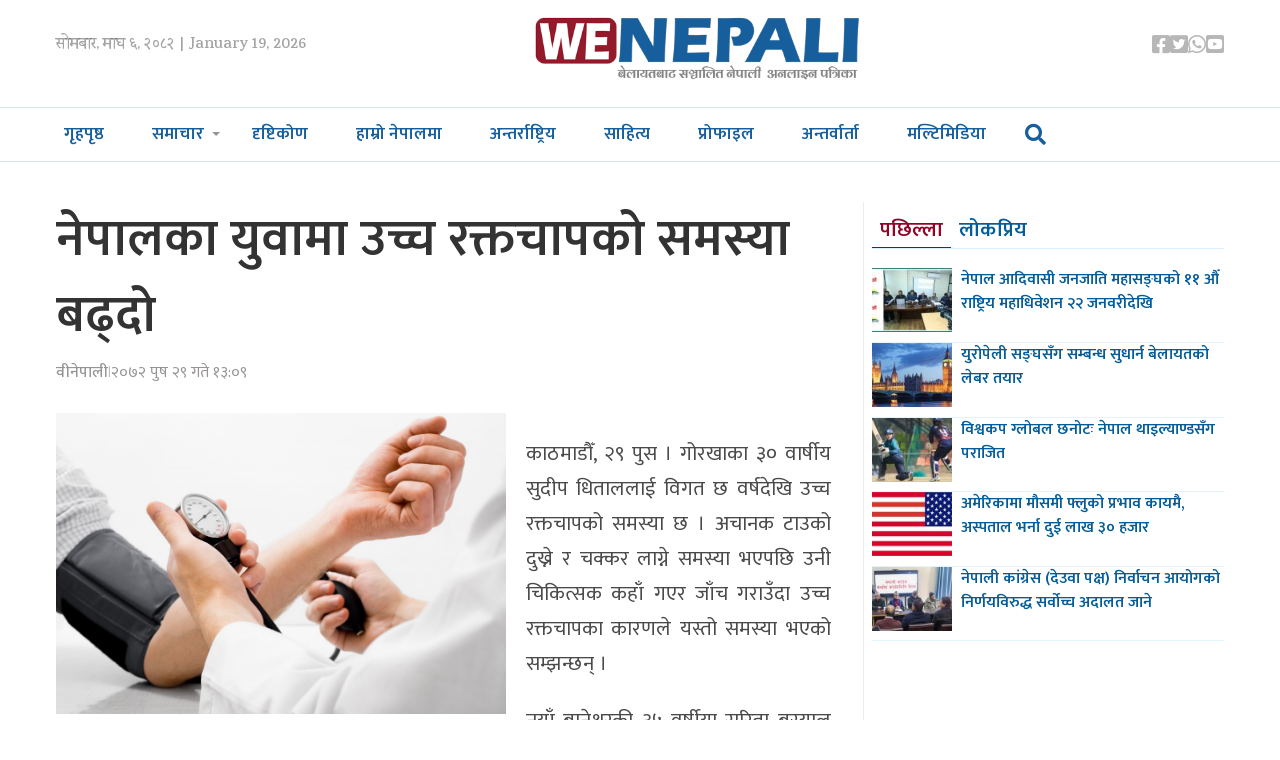

--- FILE ---
content_type: text/html; charset=UTF-8
request_url: https://www.wenepali.com/2016/01/16838.html
body_size: 11227
content:
<!doctype html>
<html><head>
<meta charset="utf-8">
<meta name="keywords" content="Nepal News, Businees News, Nepali Politics, Stock News, Nepali News" />
<meta name="viewport" content="width=device-width, initial-scale=1.0, maximum-scale=1.0, user-scalable=no">
<meta property="fb:app_id" content="844459216167725" />
<title>  नेपालका युवामा उच्च रक्तचापको समस्या बढ्दो | We Nepali, UK NEPAL NEWS</title>
<meta name="description" content=" काठमाडौँ, २९ पुस । गोरखाका ३० वार्षीय सुदीप धिताललाई विगत छ वर्षदेखि उच्च रक्तचापको समस्या छ । अचानक टाउको दुख्ने र चक्कर लाग्ने समस्या भएपछि उनी चिकित्सक कहाँ गएर जाँच गराउँदा उच्च ..." />
<meta name="generator" content="WordPress 6.8.3" />
<meta name='robots' content='max-image-preview:large' />
	<style>img:is([sizes="auto" i], [sizes^="auto," i]) { contain-intrinsic-size: 3000px 1500px }</style>
	<script type="text/javascript">
/* <![CDATA[ */
window._wpemojiSettings = {"baseUrl":"https:\/\/s.w.org\/images\/core\/emoji\/16.0.1\/72x72\/","ext":".png","svgUrl":"https:\/\/s.w.org\/images\/core\/emoji\/16.0.1\/svg\/","svgExt":".svg","source":{"concatemoji":"https:\/\/www.wenepali.com\/wp-includes\/js\/wp-emoji-release.min.js?ver=6.8.3"}};
/*! This file is auto-generated */
!function(s,n){var o,i,e;function c(e){try{var t={supportTests:e,timestamp:(new Date).valueOf()};sessionStorage.setItem(o,JSON.stringify(t))}catch(e){}}function p(e,t,n){e.clearRect(0,0,e.canvas.width,e.canvas.height),e.fillText(t,0,0);var t=new Uint32Array(e.getImageData(0,0,e.canvas.width,e.canvas.height).data),a=(e.clearRect(0,0,e.canvas.width,e.canvas.height),e.fillText(n,0,0),new Uint32Array(e.getImageData(0,0,e.canvas.width,e.canvas.height).data));return t.every(function(e,t){return e===a[t]})}function u(e,t){e.clearRect(0,0,e.canvas.width,e.canvas.height),e.fillText(t,0,0);for(var n=e.getImageData(16,16,1,1),a=0;a<n.data.length;a++)if(0!==n.data[a])return!1;return!0}function f(e,t,n,a){switch(t){case"flag":return n(e,"\ud83c\udff3\ufe0f\u200d\u26a7\ufe0f","\ud83c\udff3\ufe0f\u200b\u26a7\ufe0f")?!1:!n(e,"\ud83c\udde8\ud83c\uddf6","\ud83c\udde8\u200b\ud83c\uddf6")&&!n(e,"\ud83c\udff4\udb40\udc67\udb40\udc62\udb40\udc65\udb40\udc6e\udb40\udc67\udb40\udc7f","\ud83c\udff4\u200b\udb40\udc67\u200b\udb40\udc62\u200b\udb40\udc65\u200b\udb40\udc6e\u200b\udb40\udc67\u200b\udb40\udc7f");case"emoji":return!a(e,"\ud83e\udedf")}return!1}function g(e,t,n,a){var r="undefined"!=typeof WorkerGlobalScope&&self instanceof WorkerGlobalScope?new OffscreenCanvas(300,150):s.createElement("canvas"),o=r.getContext("2d",{willReadFrequently:!0}),i=(o.textBaseline="top",o.font="600 32px Arial",{});return e.forEach(function(e){i[e]=t(o,e,n,a)}),i}function t(e){var t=s.createElement("script");t.src=e,t.defer=!0,s.head.appendChild(t)}"undefined"!=typeof Promise&&(o="wpEmojiSettingsSupports",i=["flag","emoji"],n.supports={everything:!0,everythingExceptFlag:!0},e=new Promise(function(e){s.addEventListener("DOMContentLoaded",e,{once:!0})}),new Promise(function(t){var n=function(){try{var e=JSON.parse(sessionStorage.getItem(o));if("object"==typeof e&&"number"==typeof e.timestamp&&(new Date).valueOf()<e.timestamp+604800&&"object"==typeof e.supportTests)return e.supportTests}catch(e){}return null}();if(!n){if("undefined"!=typeof Worker&&"undefined"!=typeof OffscreenCanvas&&"undefined"!=typeof URL&&URL.createObjectURL&&"undefined"!=typeof Blob)try{var e="postMessage("+g.toString()+"("+[JSON.stringify(i),f.toString(),p.toString(),u.toString()].join(",")+"));",a=new Blob([e],{type:"text/javascript"}),r=new Worker(URL.createObjectURL(a),{name:"wpTestEmojiSupports"});return void(r.onmessage=function(e){c(n=e.data),r.terminate(),t(n)})}catch(e){}c(n=g(i,f,p,u))}t(n)}).then(function(e){for(var t in e)n.supports[t]=e[t],n.supports.everything=n.supports.everything&&n.supports[t],"flag"!==t&&(n.supports.everythingExceptFlag=n.supports.everythingExceptFlag&&n.supports[t]);n.supports.everythingExceptFlag=n.supports.everythingExceptFlag&&!n.supports.flag,n.DOMReady=!1,n.readyCallback=function(){n.DOMReady=!0}}).then(function(){return e}).then(function(){var e;n.supports.everything||(n.readyCallback(),(e=n.source||{}).concatemoji?t(e.concatemoji):e.wpemoji&&e.twemoji&&(t(e.twemoji),t(e.wpemoji)))}))}((window,document),window._wpemojiSettings);
/* ]]> */
</script>
<style id='wp-emoji-styles-inline-css' type='text/css'>

	img.wp-smiley, img.emoji {
		display: inline !important;
		border: none !important;
		box-shadow: none !important;
		height: 1em !important;
		width: 1em !important;
		margin: 0 0.07em !important;
		vertical-align: -0.1em !important;
		background: none !important;
		padding: 0 !important;
	}
</style>
<link rel='stylesheet' id='wp-block-library-css' href='https://www.wenepali.com/wp-includes/css/dist/block-library/style.min.css?ver=6.8.3' type='text/css' media='all' />
<style id='classic-theme-styles-inline-css' type='text/css'>
/*! This file is auto-generated */
.wp-block-button__link{color:#fff;background-color:#32373c;border-radius:9999px;box-shadow:none;text-decoration:none;padding:calc(.667em + 2px) calc(1.333em + 2px);font-size:1.125em}.wp-block-file__button{background:#32373c;color:#fff;text-decoration:none}
</style>
<link rel='stylesheet' id='chautari-style-css' href='https://www.wenepali.com/content/pulls/chautari/chautari.css?ver=6.8.3' type='text/css' media='all' />
<style id='global-styles-inline-css' type='text/css'>
:root{--wp--preset--aspect-ratio--square: 1;--wp--preset--aspect-ratio--4-3: 4/3;--wp--preset--aspect-ratio--3-4: 3/4;--wp--preset--aspect-ratio--3-2: 3/2;--wp--preset--aspect-ratio--2-3: 2/3;--wp--preset--aspect-ratio--16-9: 16/9;--wp--preset--aspect-ratio--9-16: 9/16;--wp--preset--color--black: #000000;--wp--preset--color--cyan-bluish-gray: #abb8c3;--wp--preset--color--white: #ffffff;--wp--preset--color--pale-pink: #f78da7;--wp--preset--color--vivid-red: #cf2e2e;--wp--preset--color--luminous-vivid-orange: #ff6900;--wp--preset--color--luminous-vivid-amber: #fcb900;--wp--preset--color--light-green-cyan: #7bdcb5;--wp--preset--color--vivid-green-cyan: #00d084;--wp--preset--color--pale-cyan-blue: #8ed1fc;--wp--preset--color--vivid-cyan-blue: #0693e3;--wp--preset--color--vivid-purple: #9b51e0;--wp--preset--gradient--vivid-cyan-blue-to-vivid-purple: linear-gradient(135deg,rgba(6,147,227,1) 0%,rgb(155,81,224) 100%);--wp--preset--gradient--light-green-cyan-to-vivid-green-cyan: linear-gradient(135deg,rgb(122,220,180) 0%,rgb(0,208,130) 100%);--wp--preset--gradient--luminous-vivid-amber-to-luminous-vivid-orange: linear-gradient(135deg,rgba(252,185,0,1) 0%,rgba(255,105,0,1) 100%);--wp--preset--gradient--luminous-vivid-orange-to-vivid-red: linear-gradient(135deg,rgba(255,105,0,1) 0%,rgb(207,46,46) 100%);--wp--preset--gradient--very-light-gray-to-cyan-bluish-gray: linear-gradient(135deg,rgb(238,238,238) 0%,rgb(169,184,195) 100%);--wp--preset--gradient--cool-to-warm-spectrum: linear-gradient(135deg,rgb(74,234,220) 0%,rgb(151,120,209) 20%,rgb(207,42,186) 40%,rgb(238,44,130) 60%,rgb(251,105,98) 80%,rgb(254,248,76) 100%);--wp--preset--gradient--blush-light-purple: linear-gradient(135deg,rgb(255,206,236) 0%,rgb(152,150,240) 100%);--wp--preset--gradient--blush-bordeaux: linear-gradient(135deg,rgb(254,205,165) 0%,rgb(254,45,45) 50%,rgb(107,0,62) 100%);--wp--preset--gradient--luminous-dusk: linear-gradient(135deg,rgb(255,203,112) 0%,rgb(199,81,192) 50%,rgb(65,88,208) 100%);--wp--preset--gradient--pale-ocean: linear-gradient(135deg,rgb(255,245,203) 0%,rgb(182,227,212) 50%,rgb(51,167,181) 100%);--wp--preset--gradient--electric-grass: linear-gradient(135deg,rgb(202,248,128) 0%,rgb(113,206,126) 100%);--wp--preset--gradient--midnight: linear-gradient(135deg,rgb(2,3,129) 0%,rgb(40,116,252) 100%);--wp--preset--font-size--small: 13px;--wp--preset--font-size--medium: 20px;--wp--preset--font-size--large: 36px;--wp--preset--font-size--x-large: 42px;--wp--preset--spacing--20: 0.44rem;--wp--preset--spacing--30: 0.67rem;--wp--preset--spacing--40: 1rem;--wp--preset--spacing--50: 1.5rem;--wp--preset--spacing--60: 2.25rem;--wp--preset--spacing--70: 3.38rem;--wp--preset--spacing--80: 5.06rem;--wp--preset--shadow--natural: 6px 6px 9px rgba(0, 0, 0, 0.2);--wp--preset--shadow--deep: 12px 12px 50px rgba(0, 0, 0, 0.4);--wp--preset--shadow--sharp: 6px 6px 0px rgba(0, 0, 0, 0.2);--wp--preset--shadow--outlined: 6px 6px 0px -3px rgba(255, 255, 255, 1), 6px 6px rgba(0, 0, 0, 1);--wp--preset--shadow--crisp: 6px 6px 0px rgba(0, 0, 0, 1);}:where(.is-layout-flex){gap: 0.5em;}:where(.is-layout-grid){gap: 0.5em;}body .is-layout-flex{display: flex;}.is-layout-flex{flex-wrap: wrap;align-items: center;}.is-layout-flex > :is(*, div){margin: 0;}body .is-layout-grid{display: grid;}.is-layout-grid > :is(*, div){margin: 0;}:where(.wp-block-columns.is-layout-flex){gap: 2em;}:where(.wp-block-columns.is-layout-grid){gap: 2em;}:where(.wp-block-post-template.is-layout-flex){gap: 1.25em;}:where(.wp-block-post-template.is-layout-grid){gap: 1.25em;}.has-black-color{color: var(--wp--preset--color--black) !important;}.has-cyan-bluish-gray-color{color: var(--wp--preset--color--cyan-bluish-gray) !important;}.has-white-color{color: var(--wp--preset--color--white) !important;}.has-pale-pink-color{color: var(--wp--preset--color--pale-pink) !important;}.has-vivid-red-color{color: var(--wp--preset--color--vivid-red) !important;}.has-luminous-vivid-orange-color{color: var(--wp--preset--color--luminous-vivid-orange) !important;}.has-luminous-vivid-amber-color{color: var(--wp--preset--color--luminous-vivid-amber) !important;}.has-light-green-cyan-color{color: var(--wp--preset--color--light-green-cyan) !important;}.has-vivid-green-cyan-color{color: var(--wp--preset--color--vivid-green-cyan) !important;}.has-pale-cyan-blue-color{color: var(--wp--preset--color--pale-cyan-blue) !important;}.has-vivid-cyan-blue-color{color: var(--wp--preset--color--vivid-cyan-blue) !important;}.has-vivid-purple-color{color: var(--wp--preset--color--vivid-purple) !important;}.has-black-background-color{background-color: var(--wp--preset--color--black) !important;}.has-cyan-bluish-gray-background-color{background-color: var(--wp--preset--color--cyan-bluish-gray) !important;}.has-white-background-color{background-color: var(--wp--preset--color--white) !important;}.has-pale-pink-background-color{background-color: var(--wp--preset--color--pale-pink) !important;}.has-vivid-red-background-color{background-color: var(--wp--preset--color--vivid-red) !important;}.has-luminous-vivid-orange-background-color{background-color: var(--wp--preset--color--luminous-vivid-orange) !important;}.has-luminous-vivid-amber-background-color{background-color: var(--wp--preset--color--luminous-vivid-amber) !important;}.has-light-green-cyan-background-color{background-color: var(--wp--preset--color--light-green-cyan) !important;}.has-vivid-green-cyan-background-color{background-color: var(--wp--preset--color--vivid-green-cyan) !important;}.has-pale-cyan-blue-background-color{background-color: var(--wp--preset--color--pale-cyan-blue) !important;}.has-vivid-cyan-blue-background-color{background-color: var(--wp--preset--color--vivid-cyan-blue) !important;}.has-vivid-purple-background-color{background-color: var(--wp--preset--color--vivid-purple) !important;}.has-black-border-color{border-color: var(--wp--preset--color--black) !important;}.has-cyan-bluish-gray-border-color{border-color: var(--wp--preset--color--cyan-bluish-gray) !important;}.has-white-border-color{border-color: var(--wp--preset--color--white) !important;}.has-pale-pink-border-color{border-color: var(--wp--preset--color--pale-pink) !important;}.has-vivid-red-border-color{border-color: var(--wp--preset--color--vivid-red) !important;}.has-luminous-vivid-orange-border-color{border-color: var(--wp--preset--color--luminous-vivid-orange) !important;}.has-luminous-vivid-amber-border-color{border-color: var(--wp--preset--color--luminous-vivid-amber) !important;}.has-light-green-cyan-border-color{border-color: var(--wp--preset--color--light-green-cyan) !important;}.has-vivid-green-cyan-border-color{border-color: var(--wp--preset--color--vivid-green-cyan) !important;}.has-pale-cyan-blue-border-color{border-color: var(--wp--preset--color--pale-cyan-blue) !important;}.has-vivid-cyan-blue-border-color{border-color: var(--wp--preset--color--vivid-cyan-blue) !important;}.has-vivid-purple-border-color{border-color: var(--wp--preset--color--vivid-purple) !important;}.has-vivid-cyan-blue-to-vivid-purple-gradient-background{background: var(--wp--preset--gradient--vivid-cyan-blue-to-vivid-purple) !important;}.has-light-green-cyan-to-vivid-green-cyan-gradient-background{background: var(--wp--preset--gradient--light-green-cyan-to-vivid-green-cyan) !important;}.has-luminous-vivid-amber-to-luminous-vivid-orange-gradient-background{background: var(--wp--preset--gradient--luminous-vivid-amber-to-luminous-vivid-orange) !important;}.has-luminous-vivid-orange-to-vivid-red-gradient-background{background: var(--wp--preset--gradient--luminous-vivid-orange-to-vivid-red) !important;}.has-very-light-gray-to-cyan-bluish-gray-gradient-background{background: var(--wp--preset--gradient--very-light-gray-to-cyan-bluish-gray) !important;}.has-cool-to-warm-spectrum-gradient-background{background: var(--wp--preset--gradient--cool-to-warm-spectrum) !important;}.has-blush-light-purple-gradient-background{background: var(--wp--preset--gradient--blush-light-purple) !important;}.has-blush-bordeaux-gradient-background{background: var(--wp--preset--gradient--blush-bordeaux) !important;}.has-luminous-dusk-gradient-background{background: var(--wp--preset--gradient--luminous-dusk) !important;}.has-pale-ocean-gradient-background{background: var(--wp--preset--gradient--pale-ocean) !important;}.has-electric-grass-gradient-background{background: var(--wp--preset--gradient--electric-grass) !important;}.has-midnight-gradient-background{background: var(--wp--preset--gradient--midnight) !important;}.has-small-font-size{font-size: var(--wp--preset--font-size--small) !important;}.has-medium-font-size{font-size: var(--wp--preset--font-size--medium) !important;}.has-large-font-size{font-size: var(--wp--preset--font-size--large) !important;}.has-x-large-font-size{font-size: var(--wp--preset--font-size--x-large) !important;}
:where(.wp-block-post-template.is-layout-flex){gap: 1.25em;}:where(.wp-block-post-template.is-layout-grid){gap: 1.25em;}
:where(.wp-block-columns.is-layout-flex){gap: 2em;}:where(.wp-block-columns.is-layout-grid){gap: 2em;}
:root :where(.wp-block-pullquote){font-size: 1.5em;line-height: 1.6;}
</style>
<link rel='stylesheet' id='fontawesome-css' href='https://www.wenepali.com/content/themes/wenepali/css/all.css?ver=1.1' type='text/css' media='all' />
<link rel='stylesheet' id='style-css' href='https://www.wenepali.com/content/themes/wenepali/style.css?ver=1.1' type='text/css' media='all' />
<link rel='stylesheet' id='front-css' href='https://www.wenepali.com/content/themes/wenepali/css/front.css?ver=1.1' type='text/css' media='all' />
<script type="text/javascript" src="https://www.wenepali.com/wp-includes/js/jquery/jquery.min.js?ver=3.7.1" id="jquery-core-js"></script>
<script type="text/javascript" src="https://www.wenepali.com/wp-includes/js/jquery/jquery-migrate.min.js?ver=3.4.1" id="jquery-migrate-js"></script>
<script type="text/javascript" src="https://www.wenepali.com/content/themes/wenepali/js/jquery-3.5.0.min.js?ver=6.8.3" id="jq-js"></script>
<script type="text/javascript" src="https://www.wenepali.com/content/themes/wenepali/js/main.js?ver=6.8.3" id="main-js"></script>
<link rel="https://api.w.org/" href="https://www.wenepali.com/wp-json/" /><link rel="alternate" title="JSON" type="application/json" href="https://www.wenepali.com/wp-json/wp/v2/posts/16838" /><link rel="EditURI" type="application/rsd+xml" title="RSD" href="https://www.wenepali.com/xmlrpc.php?rsd" />
<meta name="generator" content="WordPress 6.8.3" />
<link rel="canonical" href="https://www.wenepali.com/2016/01/16838.html" />
<link rel='shortlink' href='https://www.wenepali.com/?p=16838' />
<link rel="alternate" title="oEmbed (JSON)" type="application/json+oembed" href="https://www.wenepali.com/wp-json/oembed/1.0/embed?url=https%3A%2F%2Fwww.wenepali.com%2F2016%2F01%2F16838.html" />
<link rel="alternate" title="oEmbed (XML)" type="text/xml+oembed" href="https://www.wenepali.com/wp-json/oembed/1.0/embed?url=https%3A%2F%2Fwww.wenepali.com%2F2016%2F01%2F16838.html&#038;format=xml" />
		<meta property="fb:pages" content="544360695658393" />
					<meta property="ia:markup_url" content="https://www.wenepali.com/2016/01/16838.html?ia_markup=1" />
			
<meta name="twitter:site" value="@WeNepaliDotcom"/> 
<meta name="twitter:card" content="summary_large_image">
<meta name="twitter:image" content="http://wenepali.com/wp-content/uploads/2016/01/highbloodpressure-1024x685.jpg">
<meta name="twitter:description" content=" काठमाडौँ, २९ पुस । गोरखाका ३० वार्षीय सुदीप धिताललाई विगत छ वर्षदेखि उच्च रक्तचापको समस्या छ । अचानक टाउको दुख्ने र चक्कर लाग्ने समस्या भएपछि उनी चिकित्सक कहाँ गएर जाँच गराउँदा उच्च ..."> 
<meta property="og:title" content="नेपालका युवामा उच्च रक्तचापको समस्या बढ्दो "/>
<meta property="og:url" content="https://www.wenepali.com/2016/01/16838.html"/>
<meta property="og:image" content="http://wenepali.com/wp-content/uploads/2016/01/highbloodpressure-1024x685.jpg" />
<meta property="og:type" content="article"/>
<meta property="og:site_name" content="UK NEPALI NEWS | UK NEPAL NEWS"/>
<link rel="shortcut icon" type="image/x-icon" href="https://www.wenepali.com/content/themes/wenepali/images/favicon.ico" />
<link rel="alternate" type="application/rss+xml" title="RSS 2.0" href="https://www.wenepali.com/feed" />
<link rel="apple-touch-icon" sizes="57x57" href="https://www.wenepali.com/content/themes/wenepali/images/ico/apple-icon-57x57.png">
<link rel="apple-touch-icon" sizes="60x60" href="https://www.wenepali.com/content/themes/wenepali/images/ico/apple-icon-60x60.png">
<link rel="apple-touch-icon" sizes="72x72" href="https://www.wenepali.com/content/themes/wenepali/images/ico/apple-icon-72x72.png">
<link rel="apple-touch-icon" sizes="76x76" href="https://www.wenepali.com/content/themes/wenepali/images/ico/apple-icon-76x76.png">
<link rel="apple-touch-icon" sizes="114x114" href="https://www.wenepali.com/content/themes/wenepali/images/ico/apple-icon-114x114.png">
<link rel="apple-touch-icon" sizes="120x120" href="https://www.wenepali.com/content/themes/wenepali/images/ico/apple-icon-120x120.png">
<link rel="apple-touch-icon" sizes="144x144" href="https://www.wenepali.com/content/themes/wenepali/images/ico/apple-icon-144x144.png">
<link rel="apple-touch-icon" sizes="152x152" href="https://www.wenepali.com/content/themes/wenepali/images/ico/apple-icon-152x152.png">
<link rel="apple-touch-icon" sizes="180x180" href="https://www.wenepali.com/content/themes/wenepali/images/ico/apple-icon-180x180.png">
<link rel="icon" type="image/png" sizes="192x192"  href="https://www.wenepali.com/content/themes/wenepali/images/ico/android-icon-192x192.png">
<link rel="icon" type="image/png" sizes="32x32" href="https://www.wenepali.com/content/themes/wenepali/images/ico/favicon-32x32.png">
<link rel="icon" type="image/png" sizes="96x96" href="https://www.wenepali.com/content/themes/wenepali/images/ico/favicon-96x96.png">
<link rel="icon" type="image/png" sizes="16x16" href="https://www.wenepali.com/content/themes/wenepali/images/ico/favicon-16x16.png">
<link rel="manifest" href="https://www.wenepali.com/content/themes/wenepali/images/ico/manifest.json">
<meta name="msapplication-TileColor" content="#ffffff">
<meta name="msapplication-TileImage" content="https://www.wenepali.com/content/themes/wenepali/images/ico/ms-icon-144x144.png">
<meta name="theme-color" content="#ffffff">
      <link rel="alternate" type="application/rss+xml" title="RSS 2.0" href="https://www.wenepali.com/feed" />
      <!-- <script type="text/javascript" src="https://www.wenepali.com/content/themes/wenepali/js/jquery-3.5.0.min.js"></script> -->
    
<script type='text/javascript' src='https://platform-api.sharethis.com/js/sharethis.js#property=5b7283520707b60017442449&product=inline-share-buttons' async='async'></script>    
      <meta name='robots' content='max-image-preview:large' />
	<style>img:is([sizes="auto" i], [sizes^="auto," i]) { contain-intrinsic-size: 3000px 1500px }</style>
	<link rel="https://api.w.org/" href="https://www.wenepali.com/wp-json/" /><link rel="alternate" title="JSON" type="application/json" href="https://www.wenepali.com/wp-json/wp/v2/posts/16838" /><link rel="EditURI" type="application/rsd+xml" title="RSD" href="https://www.wenepali.com/xmlrpc.php?rsd" />
<meta name="generator" content="WordPress 6.8.3" />
<link rel="canonical" href="https://www.wenepali.com/2016/01/16838.html" />
<link rel='shortlink' href='https://www.wenepali.com/?p=16838' />
<link rel="alternate" title="oEmbed (JSON)" type="application/json+oembed" href="https://www.wenepali.com/wp-json/oembed/1.0/embed?url=https%3A%2F%2Fwww.wenepali.com%2F2016%2F01%2F16838.html" />
<link rel="alternate" title="oEmbed (XML)" type="text/xml+oembed" href="https://www.wenepali.com/wp-json/oembed/1.0/embed?url=https%3A%2F%2Fwww.wenepali.com%2F2016%2F01%2F16838.html&#038;format=xml" />
		<meta property="fb:pages" content="544360695658393" />
					<meta property="ia:markup_url" content="https://www.wenepali.com/2016/01/16838.html?ia_markup=1" />
			   </head>
   <body>
      <div id="fb-root"></div>
      <script>(function(d, s, id) {
         var js, fjs = d.getElementsByTagName(s)[0];
         if (d.getElementById(id)) return;
         js = d.createElement(s); js.id = id;
         js.src = "//connect.facebook.net/en_US/sdk.js#xfbml=1&version=v2.10&appId=1932319677017273";
         fjs.parentNode.insertBefore(js, fjs);
         }(document, 'script', 'facebook-jssdk'));
      </script>
      <header>
         <div class="wrapper top df">                     
            <time class="top_time">
               सोमबार, माघ ६, २०८२  | January 19, 2026            </time>
            <a href="index.php" class="top_logo"><img src="https://www.wenepali.com/content/themes/wenepali/images/logo.png"></a>
            <ul class="top_ul df">
               <li class="top_li">
                  <a href="https://www.facebook.com/WeNepaliNews" target="_blank" class="top_a">
                     <i class="fab fa-facebook-square"></i>
                  </a>
               </li>
               <li class="top_li">
                  <a href="https://twitter.com/WeNepaliDotcom" target="_blank" class="top_a">
                     <i class="fab fa-twitter-square"></i>
                  </a>
               </li>
               <li class="top_li">
                  <a href="#" class="top_a">
                     <i class="fab fa-whatsapp"></i>
                  </a>
               </li>
               <li class="top_li">
                  <a href="https://www.youtube.com/channel/UCHzBFhG-nevm3Rb_FGqEZTg" target="_blank" class="top_a">
                     <i class="fab fa-youtube-square"></i>
                  </a>
               </li>
                  </ul>
         </div>
         <div class="menu">
            <div class="menu_wrap">
               <button class="menu_toggler">
                  <i class="fa fa-bars menu_show"></i>
                  <i class="fa fa-times menu_hide"></i>
               </button>
               <a href="https://www.wenepali.com" class="menu_logo"><img src="https://www.wenepali.com/content/themes/wenepali/images/logo.png"></a>        
               <ul class="menu_ul df">
                  <li class="menu_item">
                     <a href="https://www.wenepali.com/" class="menu_link ">गृहपृष्ठ</a>
                  </li>
                  <li class="menu_item drop">
                     <a href="javascript:void(0);" class="menu_link">समाचार</a>
                     <ul class="sbmnu">
                        <li class="sbmnu_item"><a class="sbmnu_link" href="https://www.wenepali.com/category/uk-news">युके समाचार</a></li>
                        <li class="sbmnu_item"><a class="sbmnu_link" href="https://www.wenepali.com/category/special">वीनेपाली स्पेशल</a></li>
                        <li class="sbmnu_item"><a class="sbmnu_link" href="https://www.wenepali.com/category/sports">खेलकुद</a></li>
                        <li class="sbmnu_item"><a class="sbmnu_link" href="https://www.wenepali.com/category/ranga">रंगमञ्च</a></li>
                     </ul>
                  </li>
                  <li class="menu_item">
                     <a href="https://www.wenepali.com/category/views/" class="menu_link ">दृष्टिकोण</a>
                  </li>
                  <li class="menu_item">
                     <a href="https://www.wenepali.com/category/nepalma/" class="menu_link ">हाम्रो नेपालमा</a>
                  </li>
                  <li class="menu_item">
                     <a href="https://www.wenepali.com/category/international/" class="menu_link ">अन्तर्राष्ट्रिय</a>
                  </li>
                  <li class="menu_item">
                     <a href="https://www.wenepali.com/category/literature/" class="menu_link ">साहित्य</a>
                  </li>
                  <li class="menu_item">
                     <a href="https://www.wenepali.com/category/profile/" class="menu_link ">प्रोफाइल</a>
                  </li>
                  <li class="menu_item">
                     <a href="https://www.wenepali.com/category/interview/" class="menu_link ">अन्तर्वार्ता</a>
                  </li>
                  <li class="menu_item">
                     <a href="https://www.wenepali.com/category/multimedia/" class="menu_link ">मल्टिमिडिया</a>
                  </li>
                   
                   <li class="searchli">
                       
                       <i class="fa fa-search srop" aria-hidden="true"></i>
                       
                       
                   </li>
                   
                   
               </ul>
            </div> 
             <div id="myOverlay" class="overlay">
  <span class="closebtn" title="Close Search Window"><i class="fa fa-times-circle" aria-hidden="true"></i>
</span>
  <div class="overlay-content">
    <form role="search" method="get" id="searchform" action="https://www.wenepali.com/">
      <input type="text" name="s" id="s" placeholder="खोजी.." name="search">
      <button type="submit" id="searchsubmit"><i class="fa fa-search"></i></button>
    </form>
  </div>
</div> 
             
         </div>
      </header><div class="wrapper ad-wrap mt40">
   </div>
<div class="wrapper mt40 df gap-24">
   <div class="w-75 gap-19 detail">
            <div class="detail_content">
                    
          
          
          
          
         <h1 class="detail_content_title">नेपालका युवामा उच्च रक्तचापको समस्या बढ्दो</h1>
                  <aside class="detail_content_info df">
              <span class="writer">वीनेपाली</span>
             | 
            <span class="pub-date">२०७२ पुष  २९ गते १३:०९</span> 
           
         </aside>       	<div style="clear:both; height:1px;">
				  </div>	  
         <div class="share">
       <!-- ShareThis BEGIN --><div class="sharethis-inline-share-buttons"></div><!-- ShareThis END -->
			 
         </div>
		 	<div style="clear:both; height:10px;">
				  </div>	 
         <p><a href="http://wenepali.com/wp-content/uploads/2016/01/highbloodpressure.jpg"><img fetchpriority="high" decoding="async" class=" wp-image-16839 alignleft" src="http://wenepali.com/wp-content/uploads/2016/01/highbloodpressure-1024x685.jpg" alt="Blood pressure measuring studio shot" width="450" height="301" srcset="https://www.wenepali.com/content/static/2016/01/highbloodpressure-1024x685.jpg 1024w, https://www.wenepali.com/content/static/2016/01/highbloodpressure-300x201.jpg 300w" sizes="(max-width: 450px) 100vw, 450px" /></a></p>
<p>काठमाडौँ, २९ पुस । गोरखाका ३० वार्षीय सुदीप धिताललाई विगत छ वर्षदेखि उच्च रक्तचापको समस्या छ । अचानक टाउको दुख्ने र चक्कर लाग्ने समस्या भएपछि उनी चिकित्सक कहाँ गएर जाँच गराउँदा उच्च रक्तचापका कारणले यस्तो समस्या भएको सम्झन्छन् ।</p>
<p>नयाँ बानेश्वरकी ३५ वर्षीया सरिता बस्याल पनि उच्च रक्तचापबाट पीडित छन् । उनले पनि नियमितरूपमा औषधि सेवन गरिरहेकी छन् । उनी आफ्नो २१ वर्षे छोरामा पनि यही समस्या देखिएपछि थप चिन्तामा भएको बताउंछिन् । ‘यति सानो उमेरमा उच्च रक्तचाप हुने रहेछ । अहिले नै यस्तो भए पछि के होला ?’ उनको चिन्ता छ ।</p>
<p>पछिल्लो समयमा नेपालमा उच्च रक्तचापका कारण अस्पताल आउने बिरामीको सङ्ख्या बढिरहेको चिकित्सकको भनाइ छ ।</p>
<p>नेपाल स्वास्थ्य अनुसन्धान परिषद्ले सन् २०१३ मा गरेको नसर्ने रोगको जोखिम पक्षसम्बन्धी सर्भेले पनि २५ प्रतिशत नेपालीमा उच्च रक्तचाप भएको देखाएको थियो । परिषद्ले सन् २०१२ को जुलाइदेखि २०१३ जुनसम्म ५० जिल्लाका २१० वडाका १५ देखि ६९ वर्षसम्मका चार हजार १४३ जनामा गरेको सर्वेक्षणले २५ प्रतिशतमा उच्च रक्तचापको समस्या भएको देखाएको हो ।</p>
<p>हरेक पाँच वर्षमा गरिने यो सर्भेमा उच्च रक्तचापको समस्या देखिएका कुल २५ प्रतिशतमा ३१ प्रतिशत पुरुष र २०.६ प्रतिशत महिला छन् ।</p>
<p>नेपाल स्वास्थ्य अनुसन्धान परिषद्का अनुसन्धान अधिकृत डा कृष्ण अर्याल बदलिँदो जीवनशैली, अव्यवस्थित खानपान, रहनसहनका कारण अहिलेका युवा पुस्तामा उच्च रक्तचाप र यसका कारण हुने हृदयघात, मतिष्कघात (स्ट्रोक) र मिर्गौला खराबीका समस्या दिन प्रतिदिन बढ्दै गएको बताउंछन् ।</p>
<p>उनले उच्च रक्तचापबाट बच्न आफ्ना आनीबानी सामान्य बनाउनुपर्ने र खानपानमा विशेष सावधानी अपनाएर नियमित औषधिको सेवन गर्नुपर्ने बताउंछन् ।</p>
<p>विश्व स्वास्थ्य सङ्गठनले उच्च रक्तचापलाई सुसुप्त हत्यारा अर्थात ‘साइलेन्ट किलर’को सङ्ज्ञा दिएको छ । ग्राण्डी अन्तर्राष्ट्रिय अस्पतालका मुटुरोग विशेषज्ञ डा ओममूर्ति अनिल भन्छन्—‘‘पछिल्ला दिनमा मानिसको खानेबानीमा आएको परिवर्तन, शारीरिक निष्किृयता, नुनको अत्यधिक प्रयोग, जङ्कफुड र फास्टफुड खाने बानी, मानसिक तनाव, धूमपान र रक्सी सेवनजस्ता कारणले उच्च रक्तचापको समस्या बढ्दै गएको हो ।’</p>
<p>पछिल्ला सर्वेक्षणले पनि नेपालमा उच्च रक्तचापको बढ्दो अवस्थालाई पुष्टि गरेका छन् । नेपालमा गरिएका पछिल्ला सर्वेक्षण अनुसार युवामा हुने हृदयघातको ५० प्रतिशत कारण उच्च रक्तचाप हो । मस्तिष्कघातमा ७४ प्रतिशत र मिर्गौला खराबी हुनुमा ९० प्रतिशत कारण पनि उच्च रक्तचाप भएको पुष्टि गरेको चिकित्सक अनिलको भनाइ छ  ।</p>
<p>नेपाल हृदयघात सचेतना केन्द्रले काठमाडाँै उपत्यकाका सहरी युवा तथा वयस्क माझ गरेको एक सर्वेक्षणले १८ देखि ४० वर्षसम्मका २८ प्रतिशत युवामा उच्च रक्तचापको समस्या रहेको देखाएको छ ।</p>
<p>सर्वेक्षणले त्योभन्दा डरलाग्दो तथ्यको रूपमा सो उमेर समूहका ४४ प्रतिशतमा उच्च रक्तचापको जोखिम (प्रि–हाइपरटेन्सन) रहेको देखाएको छ । अनुसन्धानमा पाँच हजार ४४३ जनाको दुबै हातको पाँच÷पाँच मिनेटको अन्तरमा उच्च रक्तचाप जाँच गरिएको थियो ।</p>
<p>उच्च रक्तचापको समस्या भएपछि यो पूर्णरूपमा निको नहुने तर यसलाई रोकधाम गरी यसबाट हुने अन्य रोगको खतरालाई रोक्नु आवश्यक भएको डा अर्यालको भनाइ छ ।</p>
<p>उनले यस्ता पीडितले नियमित औषधि खानुपर्ने र हरेक एक वर्षमा रगतमा चिल्लो, चिनीको मात्रा र उच्च रक्तचापको मात्रा जाँच गराउन आवश्यक रहेको बताए ।</p>
	<div style="clear:both; height:15px;">
				  </div>	  
	<div class="share">
       <!-- ShareThis BEGIN --><div class="sharethis-inline-share-buttons"></div><!-- ShareThis END -->
			 
         </div>	  
		  
		  
      </div>
       
        <div class="ad-wrap mt16">
               <div class=""><a href="http://www.krisfoods.com/" target="_blank"><img src="https://www.wenepali.com/content/static/2020/08/krish-food.gif" width="800" style="margin-bottom:px;"></a></div>   </div>    
       
      <h3 class="detail_bottom_title">प्रतिक्रिया</h3>      
      <div class="fb-comments" data-href="https://www.wenepali.com/2016/01/16838.html" data-numposts="10" data-width="100%"></div>
      <div class="ad-wrap mt16">
          
      </div>
            <h3 class="detail_bottom_title mt16">सम्बन्धित सामाग्री</h3>
      <div class="related df gap-19">
               <div class="related_post">
            <a class="img-outer" href="https://www.wenepali.com/2026/01/101601.html">
               <img src='https://www.wenepali.com/content/static/2026/01/Messenger_creation_041EF1A0-1B96-4AA3-B685-D16D86C28968-420x315.jpeg' title='' align='left' width='420' height='315'  />            </a>
            <h3 class="related_post_title p5 dim-bg"><a href="https://www.wenepali.com/2026/01/101601.html" rel="bookmark">नेपाल आदिवासी जनजाति महासङ्घको ११ औँ राष्ट्रिय महाधिवेशन २२ जनवरीदेखि</a></h3>
         </div>
               <div class="related_post">
            <a class="img-outer" href="https://www.wenepali.com/2026/01/101594.html">
               <img src='https://www.wenepali.com/content/static/2016/06/usa-flag-wallpaper-14-420x315.jpg' title='' align='left' width='420' height='315'  />            </a>
            <h3 class="related_post_title p5 dim-bg"><a href="https://www.wenepali.com/2026/01/101594.html" rel="bookmark">अमेरिकामा मौसमी फ्लुको प्रभाव कायमै, अस्पताल भर्ना दुई लाख ३० हजार</a></h3>
         </div>
               <div class="related_post">
            <a class="img-outer" href="https://www.wenepali.com/2026/01/101592.html">
               <img src='https://www.wenepali.com/content/static/2026/01/Messenger_creation_C288B2E6-109B-4953-A406-26E49CA3E65A-420x315.jpeg' title='' align='left' width='420' height='315'  />            </a>
            <h3 class="related_post_title p5 dim-bg"><a href="https://www.wenepali.com/2026/01/101592.html" rel="bookmark">नेपाली कांग्रेस (देउवा पक्ष) निर्वाचन आयोगको निर्णयविरुद्ध सर्वोच्च अदालत जाने</a></h3>
         </div>
               <div class="related_post">
            <a class="img-outer" href="https://www.wenepali.com/2026/01/101589.html">
               <img src='https://www.wenepali.com/content/static/2026/01/Messenger_creation_ADE3D7EE-B059-4438-AAE3-D5A308B0F3C5-420x315.jpeg' title='' align='left' width='420' height='315'  />            </a>
            <h3 class="related_post_title p5 dim-bg"><a href="https://www.wenepali.com/2026/01/101589.html" rel="bookmark">गगनकुमार थापा नेतृत्वको नेपाली कांग्रेसलाई निर्वाचन आयोगले दियो आधिकारिकता</a></h3>
         </div>
               <div class="related_post">
            <a class="img-outer" href="https://www.wenepali.com/2026/01/101580.html">
               <img src='https://www.wenepali.com/content/static/2026/01/Sunar-420x315.jpg' title='' align='left' width='420' height='315'  />            </a>
            <h3 class="related_post_title p5 dim-bg"><a href="https://www.wenepali.com/2026/01/101580.html" rel="bookmark">गिनिज वर्ल्ड रेकर्ड धारक सुनारलाई अमेरिकामा खेल विज्ञानमा मानार्थ विद्यावारिधि</a></h3>
         </div>
               <div class="related_post">
            <a class="img-outer" href="https://www.wenepali.com/2026/01/101576.html">
               <img src='https://www.wenepali.com/content/static/2026/01/Messenger_creation_9E0DB378-B08F-4CB5-ADC2-A50D0EC12CB2-420x315.jpeg' title='' align='left' width='420' height='315'  />            </a>
            <h3 class="related_post_title p5 dim-bg"><a href="https://www.wenepali.com/2026/01/101576.html" rel="bookmark">अमेरिकाद्वारा ७५ देशका नागरिकका लागि आप्रवासी भिसामा अस्थायी रोक</a></h3>
         </div>
            </div>
             
   </div>
   <div class="w-33">
      <div class="ad-wrap">
               </div>
       <div>
       <ul class="side-menu">
		    <li class="side-item"><a href="#latest" class="side-link">पछिल्ला</a></li>
		    <li class="side-item"><a href="#popular" class="side-link">लोकप्रिय</a></li>
		</ul>

		<ul id="latest" class="side-content">
			<li><a href='https://www.wenepali.com/2026/01/101601.html' rel='bookmark'><img src='https://www.wenepali.com/content/static/2026/01/Messenger_creation_041EF1A0-1B96-4AA3-B685-D16D86C28968-120x80.jpeg' title='' align='left' width='120' height='80'  /><span>नेपाल आदिवासी जनजाति महासङ्घको ११ औँ राष्ट्रिय महाधिवेशन २२ जनवरीदेखि</span></a></li><li><a href='https://www.wenepali.com/2026/01/101599.html' rel='bookmark'><img src='https://www.wenepali.com/content/static/2025/11/UK-120x80.jpg' title='' align='left' width='120' height='80'  /><span>युरोपेली सङ्घसँग सम्बन्ध सुधार्न बेलायतको लेबर तयार</span></a></li><li><a href='https://www.wenepali.com/2026/01/101596.html' rel='bookmark'><img src='https://www.wenepali.com/content/static/2026/01/Criket-120x80.jpg' title='' align='left' width='120' height='80'  /><span>विश्वकप ग्लोबल छनोटः नेपाल थाइल्याण्डसँग पराजित</span></a></li><li><a href='https://www.wenepali.com/2026/01/101594.html' rel='bookmark'><img src='https://www.wenepali.com/content/static/2016/06/usa-flag-wallpaper-14-120x80.jpg' title='' align='left' width='120' height='80'  /><span>अमेरिकामा मौसमी फ्लुको प्रभाव कायमै, अस्पताल भर्ना दुई लाख ३० हजार</span></a></li><li><a href='https://www.wenepali.com/2026/01/101592.html' rel='bookmark'><img src='https://www.wenepali.com/content/static/2026/01/Messenger_creation_C288B2E6-109B-4953-A406-26E49CA3E65A-120x80.jpeg' title='' align='left' width='120' height='80'  /><span>नेपाली कांग्रेस (देउवा पक्ष) निर्वाचन आयोगको निर्णयविरुद्ध सर्वोच्च अदालत जाने</span></a></li>		</ul>
		
		<ul id="popular" class="side-content">
			<li><a href='https://www.wenepali.com/2026/01/101501.html' rel='bookmark'><img src='https://www.wenepali.com/content/static/2026/01/Prasanta-tamgn--120x80.jpg' title='' align='left' width='120' height='80'  /><span>सरल छविका थिए प्रशान्त तामाङ</span></a></li><li><a href='https://www.wenepali.com/2026/01/101510.html' rel='bookmark'><img src='https://www.wenepali.com/content/static/2026/01/ras-120x80.jpg' title='' align='left' width='120' height='80'  /><span>संयुक्त राष्ट्रवादी नेपाली संगठन बेलायतले मनायो ३०४औँ पृथ्वी जयन्ती तथा राष्ट्रिय एकता दिवस</span></a></li><li><a href='https://www.wenepali.com/2026/01/101517.html' rel='bookmark'><img src='https://www.wenepali.com/content/static/2026/01/Nekapa-120x80.jpg' title='' align='left' width='120' height='80'  /><span>नेपाली कम्युनिष्ट पार्टीको केन्द्रीय सदस्यको संख्या २४ सय ९९, मंगलबार लिए शपथ</span></a></li><li><a href='https://www.wenepali.com/2026/01/101496.html' rel='bookmark'><img src='https://www.wenepali.com/content/static/2026/01/Iran-1-120x80.jpg' title='' align='left' width='120' height='80'  /><span>इरानमा चर्किँदै सरकारविरोधी प्रदर्शन, मृतक सङ्ख्या ५४४ पुग्यो</span></a></li><li><a href='https://www.wenepali.com/2026/01/101493.html' rel='bookmark'><img src='https://www.wenepali.com/content/static/2026/01/Hari-Budha-Magar-01-120x80.jpg' title='' align='left' width='120' height='80'  /><span>पूर्व गोर्खा सैनिक हरिबहादुर बुढामगरद्वारा कृत्रिम खुट्टाकै सहारामा सातै महादेशका शिखर आरोहण</span></a></li>		</ul>
       </div>
       
   </div>
</div>
<footer class="footer mt40">
	<div class="wrapper df gap-24">
		<div class="w-33">
			<ul class="footer_ul">
				<li class="footer_li">
					<a href="https://www.wenepali.com/about" class="footer_a">About Us</a>
				</li>
				<li class="footer_li">
					<a href="https://www.wenepali.com/contact" class="footer_a">Contact Us</a>
				</li>
				<li class="footer_li">
					<a href="https://www.wenepali.com/privacy-policy" class="footer_a">Privacy Policy</a>
				</li>
				
			</ul>
		</div>
		<div class="w-33">
			<aside class="footer_col">
				<h6 class="footer_title">Editor</h6>
				<span class="footer_text">Naresh Khapangi</span>					
			</aside>
			<aside class="footer_col">
				<h6 class="footer_title">Sub-Editor</h6>
				<span class="footer_text">Pramila Labung Rai</span>
			</aside>				
		</div>
		<div class="w-33">				
			<span class="footer_info"><strong>WeNepali.com Ltd. Registered in England</strong></span>					
			<span class="footer_info">Registered No.: 8947559</span>
			<span class="footer_info">Registered Address: <br>
                13 Bondfield Walk Dartford, Kent DA1 5JS</span>
		</div>	
	</div>
	<div class="wrapper copyright">
		<p>© २०१२-२०२२, सर्वाधिकार  वीनेपाली डट कममा सुरक्षित</p>
	</div>
</footer>
<script>
  (function(i,s,o,g,r,a,m){i['GoogleAnalyticsObject']=r;i[r]=i[r]||function(){
  (i[r].q=i[r].q||[]).push(arguments)},i[r].l=1*new Date();a=s.createElement(o),
  m=s.getElementsByTagName(o)[0];a.async=1;a.src=g;m.parentNode.insertBefore(a,m)
  })(window,document,'script','//www.google-analytics.com/analytics.js','ga');

  ga('create', 'UA-273038-25', 'auto');
  ga('send', 'pageview');

</script>
<script type="speculationrules">
{"prefetch":[{"source":"document","where":{"and":[{"href_matches":"\/*"},{"not":{"href_matches":["\/wp-*.php","\/wp-admin\/*","\/content\/static\/*","\/content\/*","\/content\/pulls\/*","\/content\/themes\/wenepali\/*","\/*\\?(.+)"]}},{"not":{"selector_matches":"a[rel~=\"nofollow\"]"}},{"not":{"selector_matches":".no-prefetch, .no-prefetch a"}}]},"eagerness":"conservative"}]}
</script>
<!--page-->
<script defer src="https://static.cloudflareinsights.com/beacon.min.js/vcd15cbe7772f49c399c6a5babf22c1241717689176015" integrity="sha512-ZpsOmlRQV6y907TI0dKBHq9Md29nnaEIPlkf84rnaERnq6zvWvPUqr2ft8M1aS28oN72PdrCzSjY4U6VaAw1EQ==" data-cf-beacon='{"version":"2024.11.0","token":"c3054ce5a16e4173bc081a5ae9607420","r":1,"server_timing":{"name":{"cfCacheStatus":true,"cfEdge":true,"cfExtPri":true,"cfL4":true,"cfOrigin":true,"cfSpeedBrain":true},"location_startswith":null}}' crossorigin="anonymous"></script>
</body>
</html>
<!--
Performance optimized by W3 Total Cache. Learn more: https://www.boldgrid.com/w3-total-cache/

Page Caching using Disk: Enhanced 
Database Caching using Redis

Served from: www.wenepali.com @ 2026-01-18 22:26:25 by W3 Total Cache
-->